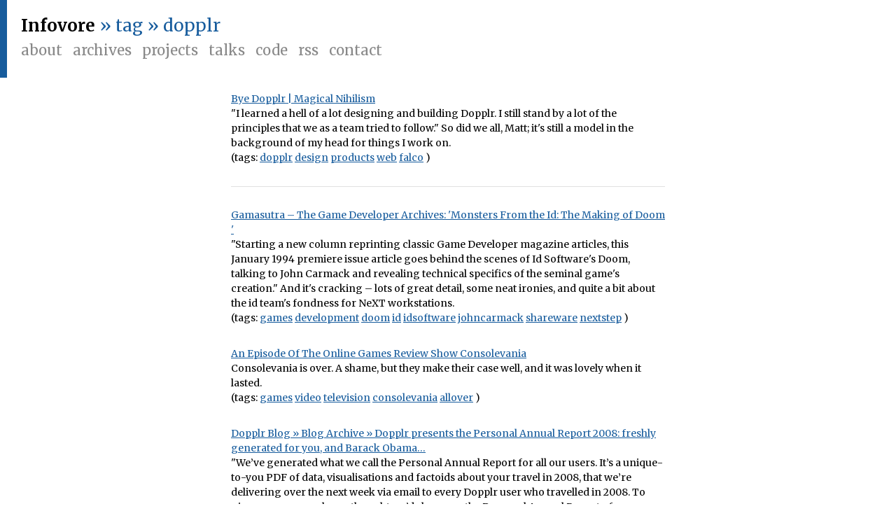

--- FILE ---
content_type: text/html;charset=UTF-8
request_url: https://infovore.org/tag/dopplr/
body_size: 7072
content:
<html>
<head>
  <title>Infovore : tag : dopplr
    </title>

  <meta http-equiv="Content-Type" content="text/html; charset=UTF-8" />
  <meta name="viewport" content="width=device-width, initial-scale=1.0, maximum-scale=1.0" />

  <link rel="icon" href="/wp-content/themes/infovore2015/favicon.ico"/>
    
  <link rel="alternate" type="application/rss+xml" title="RSS 2.0" href="https://infovore.org/feed/rss/" />
  <link rel="pingback" href="https://infovore.org/wp/xmlrpc.php" />

  <!-- openID stuff-->
  <link rel="openid.server" href="http://www.livejournal.com/openid/server.bml" />
  <link rel="openid.delegate" href="http://infov0re.livejournal.com/" />

  <link href='https://fonts.googleapis.com/css?family=Merriweather:400,300,700,700italic,400italic,300italic' rel='stylesheet' type='text/css'>
  <link rel='dns-prefetch' href='//cdnjs.cloudflare.com' />
<link rel='dns-prefetch' href='//s.w.org' />
<link rel="alternate" type="application/rss+xml" title="Infovore &raquo; dopplr Tag Feed" href="https://infovore.org/tag/dopplr/feed/" />
		<script type="text/javascript">
			window._wpemojiSettings = {"baseUrl":"https:\/\/s.w.org\/images\/core\/emoji\/11\/72x72\/","ext":".png","svgUrl":"https:\/\/s.w.org\/images\/core\/emoji\/11\/svg\/","svgExt":".svg","source":{"concatemoji":"https:\/\/infovore.org\/wp\/wp-includes\/js\/wp-emoji-release.min.js?ver=4.9.8"}};
			!function(a,b,c){function d(a,b){var c=String.fromCharCode;l.clearRect(0,0,k.width,k.height),l.fillText(c.apply(this,a),0,0);var d=k.toDataURL();l.clearRect(0,0,k.width,k.height),l.fillText(c.apply(this,b),0,0);var e=k.toDataURL();return d===e}function e(a){var b;if(!l||!l.fillText)return!1;switch(l.textBaseline="top",l.font="600 32px Arial",a){case"flag":return!(b=d([55356,56826,55356,56819],[55356,56826,8203,55356,56819]))&&(b=d([55356,57332,56128,56423,56128,56418,56128,56421,56128,56430,56128,56423,56128,56447],[55356,57332,8203,56128,56423,8203,56128,56418,8203,56128,56421,8203,56128,56430,8203,56128,56423,8203,56128,56447]),!b);case"emoji":return b=d([55358,56760,9792,65039],[55358,56760,8203,9792,65039]),!b}return!1}function f(a){var c=b.createElement("script");c.src=a,c.defer=c.type="text/javascript",b.getElementsByTagName("head")[0].appendChild(c)}var g,h,i,j,k=b.createElement("canvas"),l=k.getContext&&k.getContext("2d");for(j=Array("flag","emoji"),c.supports={everything:!0,everythingExceptFlag:!0},i=0;i<j.length;i++)c.supports[j[i]]=e(j[i]),c.supports.everything=c.supports.everything&&c.supports[j[i]],"flag"!==j[i]&&(c.supports.everythingExceptFlag=c.supports.everythingExceptFlag&&c.supports[j[i]]);c.supports.everythingExceptFlag=c.supports.everythingExceptFlag&&!c.supports.flag,c.DOMReady=!1,c.readyCallback=function(){c.DOMReady=!0},c.supports.everything||(h=function(){c.readyCallback()},b.addEventListener?(b.addEventListener("DOMContentLoaded",h,!1),a.addEventListener("load",h,!1)):(a.attachEvent("onload",h),b.attachEvent("onreadystatechange",function(){"complete"===b.readyState&&c.readyCallback()})),g=c.source||{},g.concatemoji?f(g.concatemoji):g.wpemoji&&g.twemoji&&(f(g.twemoji),f(g.wpemoji)))}(window,document,window._wpemojiSettings);
		</script>
		<style type="text/css">
img.wp-smiley,
img.emoji {
	display: inline !important;
	border: none !important;
	box-shadow: none !important;
	height: 1em !important;
	width: 1em !important;
	margin: 0 .07em !important;
	vertical-align: -0.1em !important;
	background: none !important;
	padding: 0 !important;
}
</style>
<link rel='stylesheet' id='infovore_base_style-css'  href='/wp-content/themes/infovore2015/styles/infovore.css' type='text/css' media='all' />
<link rel='stylesheet' id='highlight_style-css'  href='//cdnjs.cloudflare.com/ajax/libs/highlight.js/9.15.10/styles/tomorrow-night.min.css' type='text/css' media='all' />
<script type='text/javascript' src='//cdnjs.cloudflare.com/ajax/libs/highlight.js/9.15.10/highlight.min.js?ver=4.9.8'></script>
<link rel='https://api.w.org/' href='https://infovore.org/wp-json/' />
<link rel="EditURI" type="application/rsd+xml" title="RSD" href="https://infovore.org/wp/xmlrpc.php?rsd" />

</head>
  <body>
  <div id="banner">
  <div id='nav'>
    <div id='masthead'>
      <a class='primary' href="https://infovore.org">Infovore</a> 
      				<span>&raquo; tag &raquo; dopplr</span>	
			    </div>

    <div id='menu'>
      <ul>
        <li><a href='/about'>About</a></li>
        <li><a href='/archives'>Archives</a></li>
        <li><a href='/projects'>Projects</a></li>
        <li><a href='/talks'>Talks</a></li>
        <li><a href='http://github.com/infovore'>Code</a></li>
        <li><a href='https://infovore.org/feed/'>RSS</a></li>
        <li><a href='mailto:tom@infovore.org'>Contact</a></li>
      </ul>
      <div class='clearfix'></div>
    </div>
  </div>

  <div id='gallery'>
      </div>
  <div class='clearfix'></div>
</div>
  <div id="main">
    <div id='posts'>
    									<div class="post delicious">
	<div class="post-body">
		<ul class="delicious">
<li>
<div><a href="http://magicalnihilism.com/2013/11/04/bye-dopplr/">Bye Dopplr | Magical Nihilism</a></div>
<div class="delicious-extended">&quot;I learned a hell of a lot designing and building Dopplr. I still stand by a lot of the principles that we as a team tried to follow.&quot; So did we all, Matt; it&#039;s still a model in the background of my head for things I work on.</div>
<div class="delicious-tags">(tags: <a href="http://pinboard.in/u:infovore/t:dopplr">dopplr</a> <a href="http://pinboard.in/u:infovore/t:design">design</a> <a href="http://pinboard.in/u:infovore/t:products">products</a> <a href="http://pinboard.in/u:infovore/t:web">web</a> <a href="http://pinboard.in/u:infovore/t:falco">falco</a> )</div>
</li>
</ul>
	</div>
</div>
														<div class="post delicious">
	<div class="post-body">
		<ul class="delicious">
<li>
<div><a href="http://www.gamasutra.com/php-bin/news_index.php?story=21405">Gamasutra &#8211; The Game Developer Archives: &#39;Monsters From the Id: The Making of Doom &#39;</a></div>
<div class="delicious-extended">&quot;Starting a new column reprinting classic Game Developer magazine articles, this January 1994 premiere issue article goes behind the scenes of Id Software&#39;s Doom, talking to John Carmack and revealing technical specifics of the seminal game&#39;s creation.&quot; And it&#39;s cracking &#8211; lots of great detail, some neat ironies, and quite a bit about the id team&#39;s fondness for NeXT workstations.</div>
<div class="delicious-tags">(tags: <a href="http://delicious.com/infovore/games">games</a> <a href="http://delicious.com/infovore/development">development</a> <a href="http://delicious.com/infovore/doom">doom</a> <a href="http://delicious.com/infovore/id">id</a> <a href="http://delicious.com/infovore/idsoftware">idsoftware</a> <a href="http://delicious.com/infovore/johncarmack">johncarmack</a> <a href="http://delicious.com/infovore/shareware">shareware</a> <a href="http://delicious.com/infovore/nextstep">nextstep</a> )</div>
</li>
<li>
<div><a href="http://www.forum.consolevania.com/index.php?topic=3232.0">An Episode Of The Online Games Review Show Consolevania</a></div>
<div class="delicious-extended">Consolevania is over. A shame, but they make their case well, and it was lovely when it lasted.</div>
<div class="delicious-tags">(tags: <a href="http://delicious.com/infovore/games">games</a> <a href="http://delicious.com/infovore/video">video</a> <a href="http://delicious.com/infovore/television">television</a> <a href="http://delicious.com/infovore/consolevania">consolevania</a> <a href="http://delicious.com/infovore/allover">allover</a> )</div>
</li>
<li>
<div><a href="http://blog.dopplr.com/2009/01/15/dopplr-presents-the-personal-annual-report-2008-freshly-generated-for-you-and-barack-obama/">Dopplr Blog &raquo; Blog Archive &raquo; Dopplr presents the Personal Annual Report 2008: freshly generated for you, and Barack Obama&hellip;</a></div>
<div class="delicious-extended">&quot;We&rsquo;ve generated what we call the Personal Annual Report for all our users. It&rsquo;s a unique-to-you PDF of data, visualisations and factoids about your travel in 2008, that we&rsquo;re delivering over the next week via email to every Dopplr user who travelled in 2008. To give you an example, we thought we&rsquo;d show you the Personal Annual Report of someone who&rsquo;s had a very busy 2008 &#8211; President Elect Barack Obama.&quot; This is super-awesome. Can&#39;t wait for mine, no matter how small it is.</div>
<div class="delicious-tags">(tags: <a href="http://delicious.com/infovore/statistics">statistics</a> <a href="http://delicious.com/infovore/publishing">publishing</a> <a href="http://delicious.com/infovore/illustration">illustration</a> <a href="http://delicious.com/infovore/information">information</a> <a href="http://delicious.com/infovore/pdf">pdf</a> <a href="http://delicious.com/infovore/generation">generation</a> <a href="http://delicious.com/infovore/informatics">informatics</a> <a href="http://delicious.com/infovore/dopplr">dopplr</a> )</div>
</li>
<li>
<div><a href="http://i48.photobucket.com/albums/f204/hedonisticpleasureseeker/StrawmanPoster.jpg">Strawman</a></div>
<div class="delicious-extended">&quot;Your argument did not address my own, but nice try&quot;. I think I&#39;m going to need this in future.</div>
<div class="delicious-tags">(tags: <a href="http://delicious.com/infovore/resources">resources</a> <a href="http://delicious.com/infovore/strawman">strawman</a> <a href="http://delicious.com/infovore/poster">poster</a> <a href="http://delicious.com/infovore/motivationalposter">motivationalposter</a> <a href="http://delicious.com/infovore/arguing">arguing</a> <a href="http://delicious.com/infovore/system%3Afiletype%3Ajpg">system:filetype:jpg</a> <a href="http://delicious.com/infovore/system%3Amedia%3Aimage">system:media:image</a> )</div>
</li>
<li>
<div><a href="http://www.slashfilm.com/2009/01/14/cool-stuff-olly-mosss-poster-remakes/#more-18631">Cool Stuff: Olly Moss&rsquo;s Poster Remakes | /Film</a></div>
<div class="delicious-extended">These are lovely. The more I think about this, the more I like his Die Hard poster.</div>
<div class="delicious-tags">(tags: <a href="http://delicious.com/infovore/design">design</a> <a href="http://delicious.com/infovore/film">film</a> <a href="http://delicious.com/infovore/movies">movies</a> <a href="http://delicious.com/infovore/graphicdesign">graphicdesign</a> <a href="http://delicious.com/infovore/posters">posters</a> <a href="http://delicious.com/infovore/remake">remake</a> )</div>
</li>
<li>
<div><a href="http://hypertextbook.com/facts/2007/mariogravity.shtml">Acceleration Due to Gravity: Super Mario Brothers</a></div>
<div class="delicious-extended">&quot;The purpose of this analysis is to determine the evolution of gravity in the Mario video game series as video game hardware increases.&quot; Not super-accurate, but not bad; the bit when it starts the comparison against GPU word length is a little silly, perhaps. But otherwise: fun!</div>
<div class="delicious-tags">(tags: <a href="http://delicious.com/infovore/games">games</a> <a href="http://delicious.com/infovore/paper">paper</a> <a href="http://delicious.com/infovore/silly">silly</a> <a href="http://delicious.com/infovore/physics">physics</a> <a href="http://delicious.com/infovore/explanation">explanation</a> <a href="http://delicious.com/infovore/mario">mario</a> <a href="http://delicious.com/infovore/facts">facts</a> <a href="http://delicious.com/infovore/gravity">gravity</a> )</div>
</li>
</ul>
	</div>
</div>
													<div class="post posts">
  <div class='top'>
    <h2><a href="https://infovore.org/archives/2007/12/11/dopplr-huge-success/">Dopplr: Huge Success</a></h2>
    <h3 class='date'>11 December 2007</h3>
  </div>
  <div class='post-body'><p>Just a brief post here to unashamedly promote the work of some friends. As the title hints, <a href="http://dopplr.com">Dopplr</a> &#8211; the little startup that could &#8211; is now out of beta and releasing on time. It&#8217;s a great site &#8211; a product that exists not to make you travel more, or travel less, but to make that travel more pleasurable, by fostering coincidensity.</p>
<p>Now, I don&#8217;t travel a great amount, so I put &#8220;smaller&#8221; trips than most people in. Somebody once laughed that I put trips to visit my parents in. But that&#8217;s where other useful functionality of Dopplr comes in handy: it lets my trusted friends know when I&#8217;m not around. Sometimes, I&#8217;m telling you I&#8217;m away, not that I&#8217;ll be there.</p>
<p>And it&#8217;s super-handy if you don&#8217;t travel much, but you have foreign friends &#8211; it&#8217;s already engineered several &#8220;oh, you&#8217;re passing through London?&#8221; meet-ups for me, that otherwise I&#8217;d never have had.</p>
<p>So, <a href="http://dopplr.com">Dopplr</a>: if you&#8217;ve not been playing with it in the beta, take a look. It&#8217;s wonderfully put together, with lots of tiny touches that make all the difference. And if you&#8217;re not sure that it&#8217;s quite for you&#8230; think again; it might come in handy. The only thing you need to get your head around: it&#8217;s not about your friendsters. It&#8217;s about your friends. Proper, real-life friends. You need the people you know on it &#8211; but once they are, it makes the business of global friendship so much easier&#8230;</p>
</div>
  <div class="post-foot">
    <div class="category-tags">
      <span class='category posts'><a href="/category/posts">posts</a></span>
      <span class="tags"><a href="https://infovore.org/tag/application/" rel="tag">application</a>, <a href="https://infovore.org/tag/dopplr/" rel="tag">dopplr</a>, <a href="https://infovore.org/tag/startup/" rel="tag">startup</a>, <a href="https://infovore.org/tag/travel/" rel="tag">travel</a>, <a href="https://infovore.org/tag/web/" rel="tag">web</a></span>
    </div>
    <div class='clearfix'><!--clear--></div>
  </div>
  <div class='clearfix'><!--clear--></div>
</div>						   
    </div>
		<div class="navigation">
											</div>
  </div>

<div id="footer-wrap">
  <div id="footer">
    <div class="left">
      <h3>Archives</h3>
      <ul class="datearchive">
        <li><strong>2022&nbsp;&nbsp;</strong><span>January</span> <span>February</span> <span>March</span> <span>April</span> <a href="https://infovore.org/archives/2022/05/" title="May 2022">May</a> <span>June</span> <span>July</span> <span>August</span> <span>September</span> <span>October</span> <span>November</span> <span>December</span> </li>
<li><strong>2021&nbsp;&nbsp;</strong><a href="https://infovore.org/archives/2021/01/" title="January 2021">January</a> <a href="https://infovore.org/archives/2021/02/" title="February 2021">February</a> <a href="https://infovore.org/archives/2021/03/" title="March 2021">March</a> <a href="https://infovore.org/archives/2021/04/" title="April 2021">April</a> <a href="https://infovore.org/archives/2021/05/" title="May 2021">May</a> <a href="https://infovore.org/archives/2021/06/" title="June 2021">June</a> <a href="https://infovore.org/archives/2021/07/" title="July 2021">July</a> <a href="https://infovore.org/archives/2021/08/" title="August 2021">August</a> <a href="https://infovore.org/archives/2021/09/" title="September 2021">September</a> <span>October</span> <span>November</span> <span>December</span> </li>
<li><strong>2020&nbsp;&nbsp;</strong><a href="https://infovore.org/archives/2020/01/" title="January 2020">January</a> <a href="https://infovore.org/archives/2020/02/" title="February 2020">February</a> <a href="https://infovore.org/archives/2020/03/" title="March 2020">March</a> <a href="https://infovore.org/archives/2020/04/" title="April 2020">April</a> <a href="https://infovore.org/archives/2020/05/" title="May 2020">May</a> <a href="https://infovore.org/archives/2020/06/" title="June 2020">June</a> <a href="https://infovore.org/archives/2020/07/" title="July 2020">July</a> <a href="https://infovore.org/archives/2020/08/" title="August 2020">August</a> <a href="https://infovore.org/archives/2020/09/" title="September 2020">September</a> <a href="https://infovore.org/archives/2020/10/" title="October 2020">October</a> <a href="https://infovore.org/archives/2020/11/" title="November 2020">November</a> <span>December</span> </li>
<li><strong>2019&nbsp;&nbsp;</strong><a href="https://infovore.org/archives/2019/01/" title="January 2019">January</a> <a href="https://infovore.org/archives/2019/02/" title="February 2019">February</a> <a href="https://infovore.org/archives/2019/03/" title="March 2019">March</a> <a href="https://infovore.org/archives/2019/04/" title="April 2019">April</a> <a href="https://infovore.org/archives/2019/05/" title="May 2019">May</a> <a href="https://infovore.org/archives/2019/06/" title="June 2019">June</a> <a href="https://infovore.org/archives/2019/07/" title="July 2019">July</a> <a href="https://infovore.org/archives/2019/08/" title="August 2019">August</a> <a href="https://infovore.org/archives/2019/09/" title="September 2019">September</a> <a href="https://infovore.org/archives/2019/10/" title="October 2019">October</a> <a href="https://infovore.org/archives/2019/11/" title="November 2019">November</a> <a href="https://infovore.org/archives/2019/12/" title="December 2019">December</a> </li>
<li><strong>2018&nbsp;&nbsp;</strong><a href="https://infovore.org/archives/2018/01/" title="January 2018">January</a> <a href="https://infovore.org/archives/2018/02/" title="February 2018">February</a> <a href="https://infovore.org/archives/2018/03/" title="March 2018">March</a> <span>April</span> <span>May</span> <a href="https://infovore.org/archives/2018/06/" title="June 2018">June</a> <a href="https://infovore.org/archives/2018/07/" title="July 2018">July</a> <a href="https://infovore.org/archives/2018/08/" title="August 2018">August</a> <a href="https://infovore.org/archives/2018/09/" title="September 2018">September</a> <a href="https://infovore.org/archives/2018/10/" title="October 2018">October</a> <a href="https://infovore.org/archives/2018/11/" title="November 2018">November</a> <a href="https://infovore.org/archives/2018/12/" title="December 2018">December</a> </li>
<li><strong>2017&nbsp;&nbsp;</strong><a href="https://infovore.org/archives/2017/01/" title="January 2017">January</a> <a href="https://infovore.org/archives/2017/02/" title="February 2017">February</a> <a href="https://infovore.org/archives/2017/03/" title="March 2017">March</a> <a href="https://infovore.org/archives/2017/04/" title="April 2017">April</a> <a href="https://infovore.org/archives/2017/05/" title="May 2017">May</a> <a href="https://infovore.org/archives/2017/06/" title="June 2017">June</a> <a href="https://infovore.org/archives/2017/07/" title="July 2017">July</a> <a href="https://infovore.org/archives/2017/08/" title="August 2017">August</a> <a href="https://infovore.org/archives/2017/09/" title="September 2017">September</a> <a href="https://infovore.org/archives/2017/10/" title="October 2017">October</a> <span>November</span> <a href="https://infovore.org/archives/2017/12/" title="December 2017">December</a> </li>
<li><strong>2016&nbsp;&nbsp;</strong><a href="https://infovore.org/archives/2016/01/" title="January 2016">January</a> <a href="https://infovore.org/archives/2016/02/" title="February 2016">February</a> <a href="https://infovore.org/archives/2016/03/" title="March 2016">March</a> <a href="https://infovore.org/archives/2016/04/" title="April 2016">April</a> <a href="https://infovore.org/archives/2016/05/" title="May 2016">May</a> <a href="https://infovore.org/archives/2016/06/" title="June 2016">June</a> <a href="https://infovore.org/archives/2016/07/" title="July 2016">July</a> <a href="https://infovore.org/archives/2016/08/" title="August 2016">August</a> <a href="https://infovore.org/archives/2016/09/" title="September 2016">September</a> <a href="https://infovore.org/archives/2016/10/" title="October 2016">October</a> <a href="https://infovore.org/archives/2016/11/" title="November 2016">November</a> <a href="https://infovore.org/archives/2016/12/" title="December 2016">December</a> </li>
<li><strong>2015&nbsp;&nbsp;</strong><a href="https://infovore.org/archives/2015/01/" title="January 2015">January</a> <a href="https://infovore.org/archives/2015/02/" title="February 2015">February</a> <a href="https://infovore.org/archives/2015/03/" title="March 2015">March</a> <a href="https://infovore.org/archives/2015/04/" title="April 2015">April</a> <a href="https://infovore.org/archives/2015/05/" title="May 2015">May</a> <a href="https://infovore.org/archives/2015/06/" title="June 2015">June</a> <a href="https://infovore.org/archives/2015/07/" title="July 2015">July</a> <a href="https://infovore.org/archives/2015/08/" title="August 2015">August</a> <a href="https://infovore.org/archives/2015/09/" title="September 2015">September</a> <a href="https://infovore.org/archives/2015/10/" title="October 2015">October</a> <a href="https://infovore.org/archives/2015/11/" title="November 2015">November</a> <a href="https://infovore.org/archives/2015/12/" title="December 2015">December</a> </li>
<li><strong>2014&nbsp;&nbsp;</strong><a href="https://infovore.org/archives/2014/01/" title="January 2014">January</a> <a href="https://infovore.org/archives/2014/02/" title="February 2014">February</a> <a href="https://infovore.org/archives/2014/03/" title="March 2014">March</a> <a href="https://infovore.org/archives/2014/04/" title="April 2014">April</a> <a href="https://infovore.org/archives/2014/05/" title="May 2014">May</a> <a href="https://infovore.org/archives/2014/06/" title="June 2014">June</a> <a href="https://infovore.org/archives/2014/07/" title="July 2014">July</a> <a href="https://infovore.org/archives/2014/08/" title="August 2014">August</a> <a href="https://infovore.org/archives/2014/09/" title="September 2014">September</a> <a href="https://infovore.org/archives/2014/10/" title="October 2014">October</a> <a href="https://infovore.org/archives/2014/11/" title="November 2014">November</a> <a href="https://infovore.org/archives/2014/12/" title="December 2014">December</a> </li>
<li><strong>2013&nbsp;&nbsp;</strong><a href="https://infovore.org/archives/2013/01/" title="January 2013">January</a> <a href="https://infovore.org/archives/2013/02/" title="February 2013">February</a> <a href="https://infovore.org/archives/2013/03/" title="March 2013">March</a> <a href="https://infovore.org/archives/2013/04/" title="April 2013">April</a> <a href="https://infovore.org/archives/2013/05/" title="May 2013">May</a> <a href="https://infovore.org/archives/2013/06/" title="June 2013">June</a> <a href="https://infovore.org/archives/2013/07/" title="July 2013">July</a> <a href="https://infovore.org/archives/2013/08/" title="August 2013">August</a> <a href="https://infovore.org/archives/2013/09/" title="September 2013">September</a> <a href="https://infovore.org/archives/2013/10/" title="October 2013">October</a> <a href="https://infovore.org/archives/2013/11/" title="November 2013">November</a> <a href="https://infovore.org/archives/2013/12/" title="December 2013">December</a> </li>
<li><strong>2012&nbsp;&nbsp;</strong><a href="https://infovore.org/archives/2012/01/" title="January 2012">January</a> <a href="https://infovore.org/archives/2012/02/" title="February 2012">February</a> <a href="https://infovore.org/archives/2012/03/" title="March 2012">March</a> <a href="https://infovore.org/archives/2012/04/" title="April 2012">April</a> <a href="https://infovore.org/archives/2012/05/" title="May 2012">May</a> <a href="https://infovore.org/archives/2012/06/" title="June 2012">June</a> <a href="https://infovore.org/archives/2012/07/" title="July 2012">July</a> <a href="https://infovore.org/archives/2012/08/" title="August 2012">August</a> <a href="https://infovore.org/archives/2012/09/" title="September 2012">September</a> <a href="https://infovore.org/archives/2012/10/" title="October 2012">October</a> <a href="https://infovore.org/archives/2012/11/" title="November 2012">November</a> <a href="https://infovore.org/archives/2012/12/" title="December 2012">December</a> </li>
<li><strong>2011&nbsp;&nbsp;</strong><a href="https://infovore.org/archives/2011/01/" title="January 2011">January</a> <a href="https://infovore.org/archives/2011/02/" title="February 2011">February</a> <a href="https://infovore.org/archives/2011/03/" title="March 2011">March</a> <a href="https://infovore.org/archives/2011/04/" title="April 2011">April</a> <a href="https://infovore.org/archives/2011/05/" title="May 2011">May</a> <a href="https://infovore.org/archives/2011/06/" title="June 2011">June</a> <a href="https://infovore.org/archives/2011/07/" title="July 2011">July</a> <a href="https://infovore.org/archives/2011/08/" title="August 2011">August</a> <a href="https://infovore.org/archives/2011/09/" title="September 2011">September</a> <a href="https://infovore.org/archives/2011/10/" title="October 2011">October</a> <a href="https://infovore.org/archives/2011/11/" title="November 2011">November</a> <a href="https://infovore.org/archives/2011/12/" title="December 2011">December</a> </li>
<li><strong>2010&nbsp;&nbsp;</strong><a href="https://infovore.org/archives/2010/01/" title="January 2010">January</a> <a href="https://infovore.org/archives/2010/02/" title="February 2010">February</a> <a href="https://infovore.org/archives/2010/03/" title="March 2010">March</a> <a href="https://infovore.org/archives/2010/04/" title="April 2010">April</a> <a href="https://infovore.org/archives/2010/05/" title="May 2010">May</a> <a href="https://infovore.org/archives/2010/06/" title="June 2010">June</a> <a href="https://infovore.org/archives/2010/07/" title="July 2010">July</a> <a href="https://infovore.org/archives/2010/08/" title="August 2010">August</a> <a href="https://infovore.org/archives/2010/09/" title="September 2010">September</a> <a href="https://infovore.org/archives/2010/10/" title="October 2010">October</a> <a href="https://infovore.org/archives/2010/11/" title="November 2010">November</a> <a href="https://infovore.org/archives/2010/12/" title="December 2010">December</a> </li>
<li><strong>2009&nbsp;&nbsp;</strong><a href="https://infovore.org/archives/2009/01/" title="January 2009">January</a> <a href="https://infovore.org/archives/2009/02/" title="February 2009">February</a> <a href="https://infovore.org/archives/2009/03/" title="March 2009">March</a> <a href="https://infovore.org/archives/2009/04/" title="April 2009">April</a> <a href="https://infovore.org/archives/2009/05/" title="May 2009">May</a> <a href="https://infovore.org/archives/2009/06/" title="June 2009">June</a> <a href="https://infovore.org/archives/2009/07/" title="July 2009">July</a> <a href="https://infovore.org/archives/2009/08/" title="August 2009">August</a> <a href="https://infovore.org/archives/2009/09/" title="September 2009">September</a> <a href="https://infovore.org/archives/2009/10/" title="October 2009">October</a> <a href="https://infovore.org/archives/2009/11/" title="November 2009">November</a> <a href="https://infovore.org/archives/2009/12/" title="December 2009">December</a> </li>
<li><strong>2008&nbsp;&nbsp;</strong><a href="https://infovore.org/archives/2008/01/" title="January 2008">January</a> <a href="https://infovore.org/archives/2008/02/" title="February 2008">February</a> <a href="https://infovore.org/archives/2008/03/" title="March 2008">March</a> <a href="https://infovore.org/archives/2008/04/" title="April 2008">April</a> <a href="https://infovore.org/archives/2008/05/" title="May 2008">May</a> <a href="https://infovore.org/archives/2008/06/" title="June 2008">June</a> <a href="https://infovore.org/archives/2008/07/" title="July 2008">July</a> <a href="https://infovore.org/archives/2008/08/" title="August 2008">August</a> <a href="https://infovore.org/archives/2008/09/" title="September 2008">September</a> <a href="https://infovore.org/archives/2008/10/" title="October 2008">October</a> <a href="https://infovore.org/archives/2008/11/" title="November 2008">November</a> <a href="https://infovore.org/archives/2008/12/" title="December 2008">December</a> </li>
<li><strong>2007&nbsp;&nbsp;</strong><a href="https://infovore.org/archives/2007/01/" title="January 2007">January</a> <a href="https://infovore.org/archives/2007/02/" title="February 2007">February</a> <a href="https://infovore.org/archives/2007/03/" title="March 2007">March</a> <a href="https://infovore.org/archives/2007/04/" title="April 2007">April</a> <a href="https://infovore.org/archives/2007/05/" title="May 2007">May</a> <a href="https://infovore.org/archives/2007/06/" title="June 2007">June</a> <a href="https://infovore.org/archives/2007/07/" title="July 2007">July</a> <a href="https://infovore.org/archives/2007/08/" title="August 2007">August</a> <a href="https://infovore.org/archives/2007/09/" title="September 2007">September</a> <a href="https://infovore.org/archives/2007/10/" title="October 2007">October</a> <a href="https://infovore.org/archives/2007/11/" title="November 2007">November</a> <a href="https://infovore.org/archives/2007/12/" title="December 2007">December</a> </li>
<li><strong>2006&nbsp;&nbsp;</strong><a href="https://infovore.org/archives/2006/01/" title="January 2006">January</a> <a href="https://infovore.org/archives/2006/02/" title="February 2006">February</a> <a href="https://infovore.org/archives/2006/03/" title="March 2006">March</a> <a href="https://infovore.org/archives/2006/04/" title="April 2006">April</a> <a href="https://infovore.org/archives/2006/05/" title="May 2006">May</a> <a href="https://infovore.org/archives/2006/06/" title="June 2006">June</a> <a href="https://infovore.org/archives/2006/07/" title="July 2006">July</a> <a href="https://infovore.org/archives/2006/08/" title="August 2006">August</a> <a href="https://infovore.org/archives/2006/09/" title="September 2006">September</a> <a href="https://infovore.org/archives/2006/10/" title="October 2006">October</a> <a href="https://infovore.org/archives/2006/11/" title="November 2006">November</a> <a href="https://infovore.org/archives/2006/12/" title="December 2006">December</a> </li>
<li><strong>2005&nbsp;&nbsp;</strong><a href="https://infovore.org/archives/2005/01/" title="January 2005">January</a> <a href="https://infovore.org/archives/2005/02/" title="February 2005">February</a> <a href="https://infovore.org/archives/2005/03/" title="March 2005">March</a> <a href="https://infovore.org/archives/2005/04/" title="April 2005">April</a> <a href="https://infovore.org/archives/2005/05/" title="May 2005">May</a> <a href="https://infovore.org/archives/2005/06/" title="June 2005">June</a> <a href="https://infovore.org/archives/2005/07/" title="July 2005">July</a> <a href="https://infovore.org/archives/2005/08/" title="August 2005">August</a> <a href="https://infovore.org/archives/2005/09/" title="September 2005">September</a> <a href="https://infovore.org/archives/2005/10/" title="October 2005">October</a> <a href="https://infovore.org/archives/2005/11/" title="November 2005">November</a> <a href="https://infovore.org/archives/2005/12/" title="December 2005">December</a> </li>
<li><strong>2004&nbsp;&nbsp;</strong><a href="https://infovore.org/archives/2004/01/" title="January 2004">January</a> <a href="https://infovore.org/archives/2004/02/" title="February 2004">February</a> <a href="https://infovore.org/archives/2004/03/" title="March 2004">March</a> <a href="https://infovore.org/archives/2004/04/" title="April 2004">April</a> <a href="https://infovore.org/archives/2004/05/" title="May 2004">May</a> <a href="https://infovore.org/archives/2004/06/" title="June 2004">June</a> <a href="https://infovore.org/archives/2004/07/" title="July 2004">July</a> <a href="https://infovore.org/archives/2004/08/" title="August 2004">August</a> <a href="https://infovore.org/archives/2004/09/" title="September 2004">September</a> <a href="https://infovore.org/archives/2004/10/" title="October 2004">October</a> <a href="https://infovore.org/archives/2004/11/" title="November 2004">November</a> <a href="https://infovore.org/archives/2004/12/" title="December 2004">December</a> </li>
<li><strong>2003&nbsp;&nbsp;</strong><span>January</span> <span>February</span> <span>March</span> <span>April</span> <span>May</span> <a href="https://infovore.org/archives/2003/06/" title="June 2003">June</a> <a href="https://infovore.org/archives/2003/07/" title="July 2003">July</a> <a href="https://infovore.org/archives/2003/08/" title="August 2003">August</a> <a href="https://infovore.org/archives/2003/09/" title="September 2003">September</a> <a href="https://infovore.org/archives/2003/10/" title="October 2003">October</a> <a href="https://infovore.org/archives/2003/11/" title="November 2003">November</a> <a href="https://infovore.org/archives/2003/12/" title="December 2003">December</a> </li>
      </ul>
    </div>
    <div class="right">
      <p>infovore.org is a weblog by Tom Armitage, 2003-2026.</p>
    </div>
    <span class="clearfix"><!-- clear --></span>
   
  </div>
</div>

<script type='text/javascript' src='https://infovore.org/wp/wp-includes/js/wp-embed.min.js?ver=4.9.8'></script>
<script>hljs.initHighlightingOnLoad();</script>
</body>
</html><!-- hyper cache: 6abbb79fdc1aa4055ed5c56b9153a302 26-01-20 01:28:40 -->